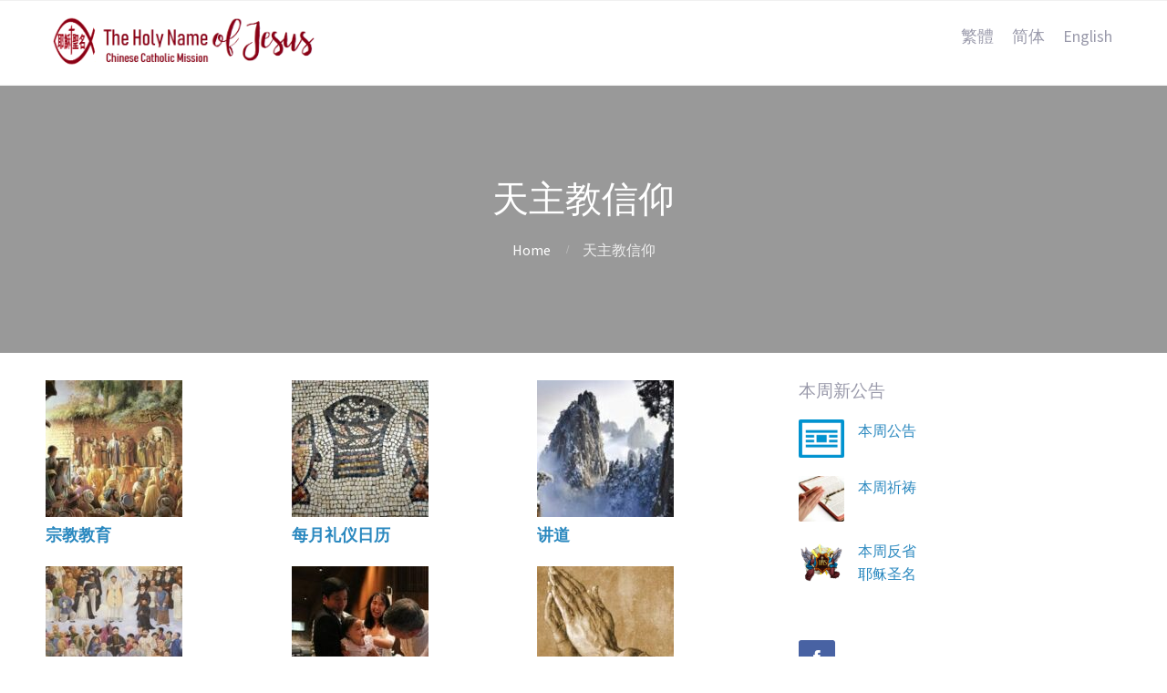

--- FILE ---
content_type: text/html; charset=UTF-8
request_url: https://hnojatl.org/zh/portfolio-item/%E5%A4%A9%E4%B8%BB%E6%95%99%E4%BF%A1%E4%BB%B0-3/
body_size: 9010
content:
<!DOCTYPE html>
<html lang="zh-CN">
<head>
	<meta name='robots' content='index, follow, max-image-preview:large, max-snippet:-1, max-video-preview:-1' />
	<style>img:is([sizes="auto" i], [sizes^="auto," i]) { contain-intrinsic-size: 3000px 1500px }</style>
	<link rel="alternate" href="https://hnojatl.org/tw/portfolio-item/%e5%a4%a9%e4%b8%bb%e6%95%99%e4%bf%a1%e4%bb%b0/" hreflang="zh-TW" />
<link rel="alternate" href="https://hnojatl.org/zh/portfolio-item/%e5%a4%a9%e4%b8%bb%e6%95%99%e4%bf%a1%e4%bb%b0-3/" hreflang="zh-CN" />
<link rel="alternate" href="https://hnojatl.org/en/portfolio-item/my-catholic-faith/" hreflang="en" />

	<!-- This site is optimized with the Yoast SEO plugin v26.2 - https://yoast.com/wordpress/plugins/seo/ -->
	<title>天主教信仰 - Holy Name of Jesus Chinese Catholic Church</title>
	<link rel="canonical" href="https://hnojatl.org/zh/portfolio-item/天主教信仰-3/" />
	<meta property="og:locale" content="zh_CN" />
	<meta property="og:locale:alternate" content="zh_TW" />
	<meta property="og:locale:alternate" content="en_US" />
	<meta property="og:type" content="article" />
	<meta property="og:title" content="天主教信仰 - Holy Name of Jesus Chinese Catholic Church" />
	<meta property="og:url" content="https://hnojatl.org/zh/portfolio-item/天主教信仰-3/" />
	<meta property="og:site_name" content="Holy Name of Jesus Chinese Catholic Church" />
	<meta property="article:publisher" content="http://facebook.com/hnojatl/" />
	<meta property="article:modified_time" content="2021-10-01T22:36:28+00:00" />
	<meta property="og:image" content="https://hnojatl.org/wp-content/uploads/2020/08/Jesus-gives-Peter-the-keys-e1633176666429.jpg" />
	<meta property="og:image:width" content="256" />
	<meta property="og:image:height" content="192" />
	<meta property="og:image:type" content="image/jpeg" />
	<meta name="twitter:card" content="summary_large_image" />
	<script type="application/ld+json" class="yoast-schema-graph">{"@context":"https://schema.org","@graph":[{"@type":"WebPage","@id":"https://hnojatl.org/zh/portfolio-item/%e5%a4%a9%e4%b8%bb%e6%95%99%e4%bf%a1%e4%bb%b0-3/","url":"https://hnojatl.org/zh/portfolio-item/%e5%a4%a9%e4%b8%bb%e6%95%99%e4%bf%a1%e4%bb%b0-3/","name":"天主教信仰 - Holy Name of Jesus Chinese Catholic Church","isPartOf":{"@id":"https://hnojatl.org/zh/#website"},"primaryImageOfPage":{"@id":"https://hnojatl.org/zh/portfolio-item/%e5%a4%a9%e4%b8%bb%e6%95%99%e4%bf%a1%e4%bb%b0-3/#primaryimage"},"image":{"@id":"https://hnojatl.org/zh/portfolio-item/%e5%a4%a9%e4%b8%bb%e6%95%99%e4%bf%a1%e4%bb%b0-3/#primaryimage"},"thumbnailUrl":"https://hnojatl.org/wp-content/uploads/2020/08/Jesus-gives-Peter-the-keys-e1633176666429.jpg","datePublished":"2021-10-01T21:50:05+00:00","dateModified":"2021-10-01T22:36:28+00:00","breadcrumb":{"@id":"https://hnojatl.org/zh/portfolio-item/%e5%a4%a9%e4%b8%bb%e6%95%99%e4%bf%a1%e4%bb%b0-3/#breadcrumb"},"inLanguage":"zh-Hans","potentialAction":[{"@type":"ReadAction","target":["https://hnojatl.org/zh/portfolio-item/%e5%a4%a9%e4%b8%bb%e6%95%99%e4%bf%a1%e4%bb%b0-3/"]}]},{"@type":"ImageObject","inLanguage":"zh-Hans","@id":"https://hnojatl.org/zh/portfolio-item/%e5%a4%a9%e4%b8%bb%e6%95%99%e4%bf%a1%e4%bb%b0-3/#primaryimage","url":"https://hnojatl.org/wp-content/uploads/2020/08/Jesus-gives-Peter-the-keys-e1633176666429.jpg","contentUrl":"https://hnojatl.org/wp-content/uploads/2020/08/Jesus-gives-Peter-the-keys-e1633176666429.jpg","width":256,"height":192},{"@type":"BreadcrumbList","@id":"https://hnojatl.org/zh/portfolio-item/%e5%a4%a9%e4%b8%bb%e6%95%99%e4%bf%a1%e4%bb%b0-3/#breadcrumb","itemListElement":[{"@type":"ListItem","position":1,"name":"Home","item":"https://hnojatl.org/zh/"},{"@type":"ListItem","position":2,"name":"天主教信仰"}]},{"@type":"WebSite","@id":"https://hnojatl.org/zh/#website","url":"https://hnojatl.org/zh/","name":"Holy Name of Jesus Chinese Catholic Church","description":"Holy Name of Jesus","potentialAction":[{"@type":"SearchAction","target":{"@type":"EntryPoint","urlTemplate":"https://hnojatl.org/zh/?s={search_term_string}"},"query-input":{"@type":"PropertyValueSpecification","valueRequired":true,"valueName":"search_term_string"}}],"inLanguage":"zh-Hans"}]}</script>
	<!-- / Yoast SEO plugin. -->


<link rel="alternate" type="application/rss+xml" title="Holy Name of Jesus Chinese Catholic Church &raquo; Feed" href="https://hnojatl.org/zh/feed/" />
<link rel="alternate" type="application/rss+xml" title="Holy Name of Jesus Chinese Catholic Church &raquo; 评论 Feed" href="https://hnojatl.org/zh/comments/feed/" />
<script type="text/javascript">
/* <![CDATA[ */
window._wpemojiSettings = {"baseUrl":"https:\/\/s.w.org\/images\/core\/emoji\/16.0.1\/72x72\/","ext":".png","svgUrl":"https:\/\/s.w.org\/images\/core\/emoji\/16.0.1\/svg\/","svgExt":".svg","source":{"concatemoji":"https:\/\/hnojatl.org\/wp-includes\/js\/wp-emoji-release.min.js?ver=6.8.3"}};
/*! This file is auto-generated */
!function(s,n){var o,i,e;function c(e){try{var t={supportTests:e,timestamp:(new Date).valueOf()};sessionStorage.setItem(o,JSON.stringify(t))}catch(e){}}function p(e,t,n){e.clearRect(0,0,e.canvas.width,e.canvas.height),e.fillText(t,0,0);var t=new Uint32Array(e.getImageData(0,0,e.canvas.width,e.canvas.height).data),a=(e.clearRect(0,0,e.canvas.width,e.canvas.height),e.fillText(n,0,0),new Uint32Array(e.getImageData(0,0,e.canvas.width,e.canvas.height).data));return t.every(function(e,t){return e===a[t]})}function u(e,t){e.clearRect(0,0,e.canvas.width,e.canvas.height),e.fillText(t,0,0);for(var n=e.getImageData(16,16,1,1),a=0;a<n.data.length;a++)if(0!==n.data[a])return!1;return!0}function f(e,t,n,a){switch(t){case"flag":return n(e,"\ud83c\udff3\ufe0f\u200d\u26a7\ufe0f","\ud83c\udff3\ufe0f\u200b\u26a7\ufe0f")?!1:!n(e,"\ud83c\udde8\ud83c\uddf6","\ud83c\udde8\u200b\ud83c\uddf6")&&!n(e,"\ud83c\udff4\udb40\udc67\udb40\udc62\udb40\udc65\udb40\udc6e\udb40\udc67\udb40\udc7f","\ud83c\udff4\u200b\udb40\udc67\u200b\udb40\udc62\u200b\udb40\udc65\u200b\udb40\udc6e\u200b\udb40\udc67\u200b\udb40\udc7f");case"emoji":return!a(e,"\ud83e\udedf")}return!1}function g(e,t,n,a){var r="undefined"!=typeof WorkerGlobalScope&&self instanceof WorkerGlobalScope?new OffscreenCanvas(300,150):s.createElement("canvas"),o=r.getContext("2d",{willReadFrequently:!0}),i=(o.textBaseline="top",o.font="600 32px Arial",{});return e.forEach(function(e){i[e]=t(o,e,n,a)}),i}function t(e){var t=s.createElement("script");t.src=e,t.defer=!0,s.head.appendChild(t)}"undefined"!=typeof Promise&&(o="wpEmojiSettingsSupports",i=["flag","emoji"],n.supports={everything:!0,everythingExceptFlag:!0},e=new Promise(function(e){s.addEventListener("DOMContentLoaded",e,{once:!0})}),new Promise(function(t){var n=function(){try{var e=JSON.parse(sessionStorage.getItem(o));if("object"==typeof e&&"number"==typeof e.timestamp&&(new Date).valueOf()<e.timestamp+604800&&"object"==typeof e.supportTests)return e.supportTests}catch(e){}return null}();if(!n){if("undefined"!=typeof Worker&&"undefined"!=typeof OffscreenCanvas&&"undefined"!=typeof URL&&URL.createObjectURL&&"undefined"!=typeof Blob)try{var e="postMessage("+g.toString()+"("+[JSON.stringify(i),f.toString(),p.toString(),u.toString()].join(",")+"));",a=new Blob([e],{type:"text/javascript"}),r=new Worker(URL.createObjectURL(a),{name:"wpTestEmojiSupports"});return void(r.onmessage=function(e){c(n=e.data),r.terminate(),t(n)})}catch(e){}c(n=g(i,f,p,u))}t(n)}).then(function(e){for(var t in e)n.supports[t]=e[t],n.supports.everything=n.supports.everything&&n.supports[t],"flag"!==t&&(n.supports.everythingExceptFlag=n.supports.everythingExceptFlag&&n.supports[t]);n.supports.everythingExceptFlag=n.supports.everythingExceptFlag&&!n.supports.flag,n.DOMReady=!1,n.readyCallback=function(){n.DOMReady=!0}}).then(function(){return e}).then(function(){var e;n.supports.everything||(n.readyCallback(),(e=n.source||{}).concatemoji?t(e.concatemoji):e.wpemoji&&e.twemoji&&(t(e.twemoji),t(e.wpemoji)))}))}((window,document),window._wpemojiSettings);
/* ]]> */
</script>
<link rel='stylesheet' id='pt-cv-public-style-css' href='https://hnojatl.org/wp-content/plugins/content-views-query-and-display-post-page/public/assets/css/cv.css?ver=4.2' type='text/css' media='all' />
<style id='wp-emoji-styles-inline-css' type='text/css'>

	img.wp-smiley, img.emoji {
		display: inline !important;
		border: none !important;
		box-shadow: none !important;
		height: 1em !important;
		width: 1em !important;
		margin: 0 0.07em !important;
		vertical-align: -0.1em !important;
		background: none !important;
		padding: 0 !important;
	}
</style>
<link rel='stylesheet' id='wp-block-library-css' href='https://hnojatl.org/wp-includes/css/dist/block-library/style.min.css?ver=6.8.3' type='text/css' media='all' />
<style id='classic-theme-styles-inline-css' type='text/css'>
/*! This file is auto-generated */
.wp-block-button__link{color:#fff;background-color:#32373c;border-radius:9999px;box-shadow:none;text-decoration:none;padding:calc(.667em + 2px) calc(1.333em + 2px);font-size:1.125em}.wp-block-file__button{background:#32373c;color:#fff;text-decoration:none}
</style>
<style id='pdfemb-pdf-embedder-viewer-style-inline-css' type='text/css'>
.wp-block-pdfemb-pdf-embedder-viewer{max-width:none}

</style>
<style id='global-styles-inline-css' type='text/css'>
:root{--wp--preset--aspect-ratio--square: 1;--wp--preset--aspect-ratio--4-3: 4/3;--wp--preset--aspect-ratio--3-4: 3/4;--wp--preset--aspect-ratio--3-2: 3/2;--wp--preset--aspect-ratio--2-3: 2/3;--wp--preset--aspect-ratio--16-9: 16/9;--wp--preset--aspect-ratio--9-16: 9/16;--wp--preset--color--black: #000000;--wp--preset--color--cyan-bluish-gray: #abb8c3;--wp--preset--color--white: #ffffff;--wp--preset--color--pale-pink: #f78da7;--wp--preset--color--vivid-red: #cf2e2e;--wp--preset--color--luminous-vivid-orange: #ff6900;--wp--preset--color--luminous-vivid-amber: #fcb900;--wp--preset--color--light-green-cyan: #7bdcb5;--wp--preset--color--vivid-green-cyan: #00d084;--wp--preset--color--pale-cyan-blue: #8ed1fc;--wp--preset--color--vivid-cyan-blue: #0693e3;--wp--preset--color--vivid-purple: #9b51e0;--wp--preset--gradient--vivid-cyan-blue-to-vivid-purple: linear-gradient(135deg,rgba(6,147,227,1) 0%,rgb(155,81,224) 100%);--wp--preset--gradient--light-green-cyan-to-vivid-green-cyan: linear-gradient(135deg,rgb(122,220,180) 0%,rgb(0,208,130) 100%);--wp--preset--gradient--luminous-vivid-amber-to-luminous-vivid-orange: linear-gradient(135deg,rgba(252,185,0,1) 0%,rgba(255,105,0,1) 100%);--wp--preset--gradient--luminous-vivid-orange-to-vivid-red: linear-gradient(135deg,rgba(255,105,0,1) 0%,rgb(207,46,46) 100%);--wp--preset--gradient--very-light-gray-to-cyan-bluish-gray: linear-gradient(135deg,rgb(238,238,238) 0%,rgb(169,184,195) 100%);--wp--preset--gradient--cool-to-warm-spectrum: linear-gradient(135deg,rgb(74,234,220) 0%,rgb(151,120,209) 20%,rgb(207,42,186) 40%,rgb(238,44,130) 60%,rgb(251,105,98) 80%,rgb(254,248,76) 100%);--wp--preset--gradient--blush-light-purple: linear-gradient(135deg,rgb(255,206,236) 0%,rgb(152,150,240) 100%);--wp--preset--gradient--blush-bordeaux: linear-gradient(135deg,rgb(254,205,165) 0%,rgb(254,45,45) 50%,rgb(107,0,62) 100%);--wp--preset--gradient--luminous-dusk: linear-gradient(135deg,rgb(255,203,112) 0%,rgb(199,81,192) 50%,rgb(65,88,208) 100%);--wp--preset--gradient--pale-ocean: linear-gradient(135deg,rgb(255,245,203) 0%,rgb(182,227,212) 50%,rgb(51,167,181) 100%);--wp--preset--gradient--electric-grass: linear-gradient(135deg,rgb(202,248,128) 0%,rgb(113,206,126) 100%);--wp--preset--gradient--midnight: linear-gradient(135deg,rgb(2,3,129) 0%,rgb(40,116,252) 100%);--wp--preset--font-size--small: 13px;--wp--preset--font-size--medium: 20px;--wp--preset--font-size--large: 36px;--wp--preset--font-size--x-large: 42px;--wp--preset--spacing--20: 0.44rem;--wp--preset--spacing--30: 0.67rem;--wp--preset--spacing--40: 1rem;--wp--preset--spacing--50: 1.5rem;--wp--preset--spacing--60: 2.25rem;--wp--preset--spacing--70: 3.38rem;--wp--preset--spacing--80: 5.06rem;--wp--preset--shadow--natural: 6px 6px 9px rgba(0, 0, 0, 0.2);--wp--preset--shadow--deep: 12px 12px 50px rgba(0, 0, 0, 0.4);--wp--preset--shadow--sharp: 6px 6px 0px rgba(0, 0, 0, 0.2);--wp--preset--shadow--outlined: 6px 6px 0px -3px rgba(255, 255, 255, 1), 6px 6px rgba(0, 0, 0, 1);--wp--preset--shadow--crisp: 6px 6px 0px rgba(0, 0, 0, 1);}:where(.is-layout-flex){gap: 0.5em;}:where(.is-layout-grid){gap: 0.5em;}body .is-layout-flex{display: flex;}.is-layout-flex{flex-wrap: wrap;align-items: center;}.is-layout-flex > :is(*, div){margin: 0;}body .is-layout-grid{display: grid;}.is-layout-grid > :is(*, div){margin: 0;}:where(.wp-block-columns.is-layout-flex){gap: 2em;}:where(.wp-block-columns.is-layout-grid){gap: 2em;}:where(.wp-block-post-template.is-layout-flex){gap: 1.25em;}:where(.wp-block-post-template.is-layout-grid){gap: 1.25em;}.has-black-color{color: var(--wp--preset--color--black) !important;}.has-cyan-bluish-gray-color{color: var(--wp--preset--color--cyan-bluish-gray) !important;}.has-white-color{color: var(--wp--preset--color--white) !important;}.has-pale-pink-color{color: var(--wp--preset--color--pale-pink) !important;}.has-vivid-red-color{color: var(--wp--preset--color--vivid-red) !important;}.has-luminous-vivid-orange-color{color: var(--wp--preset--color--luminous-vivid-orange) !important;}.has-luminous-vivid-amber-color{color: var(--wp--preset--color--luminous-vivid-amber) !important;}.has-light-green-cyan-color{color: var(--wp--preset--color--light-green-cyan) !important;}.has-vivid-green-cyan-color{color: var(--wp--preset--color--vivid-green-cyan) !important;}.has-pale-cyan-blue-color{color: var(--wp--preset--color--pale-cyan-blue) !important;}.has-vivid-cyan-blue-color{color: var(--wp--preset--color--vivid-cyan-blue) !important;}.has-vivid-purple-color{color: var(--wp--preset--color--vivid-purple) !important;}.has-black-background-color{background-color: var(--wp--preset--color--black) !important;}.has-cyan-bluish-gray-background-color{background-color: var(--wp--preset--color--cyan-bluish-gray) !important;}.has-white-background-color{background-color: var(--wp--preset--color--white) !important;}.has-pale-pink-background-color{background-color: var(--wp--preset--color--pale-pink) !important;}.has-vivid-red-background-color{background-color: var(--wp--preset--color--vivid-red) !important;}.has-luminous-vivid-orange-background-color{background-color: var(--wp--preset--color--luminous-vivid-orange) !important;}.has-luminous-vivid-amber-background-color{background-color: var(--wp--preset--color--luminous-vivid-amber) !important;}.has-light-green-cyan-background-color{background-color: var(--wp--preset--color--light-green-cyan) !important;}.has-vivid-green-cyan-background-color{background-color: var(--wp--preset--color--vivid-green-cyan) !important;}.has-pale-cyan-blue-background-color{background-color: var(--wp--preset--color--pale-cyan-blue) !important;}.has-vivid-cyan-blue-background-color{background-color: var(--wp--preset--color--vivid-cyan-blue) !important;}.has-vivid-purple-background-color{background-color: var(--wp--preset--color--vivid-purple) !important;}.has-black-border-color{border-color: var(--wp--preset--color--black) !important;}.has-cyan-bluish-gray-border-color{border-color: var(--wp--preset--color--cyan-bluish-gray) !important;}.has-white-border-color{border-color: var(--wp--preset--color--white) !important;}.has-pale-pink-border-color{border-color: var(--wp--preset--color--pale-pink) !important;}.has-vivid-red-border-color{border-color: var(--wp--preset--color--vivid-red) !important;}.has-luminous-vivid-orange-border-color{border-color: var(--wp--preset--color--luminous-vivid-orange) !important;}.has-luminous-vivid-amber-border-color{border-color: var(--wp--preset--color--luminous-vivid-amber) !important;}.has-light-green-cyan-border-color{border-color: var(--wp--preset--color--light-green-cyan) !important;}.has-vivid-green-cyan-border-color{border-color: var(--wp--preset--color--vivid-green-cyan) !important;}.has-pale-cyan-blue-border-color{border-color: var(--wp--preset--color--pale-cyan-blue) !important;}.has-vivid-cyan-blue-border-color{border-color: var(--wp--preset--color--vivid-cyan-blue) !important;}.has-vivid-purple-border-color{border-color: var(--wp--preset--color--vivid-purple) !important;}.has-vivid-cyan-blue-to-vivid-purple-gradient-background{background: var(--wp--preset--gradient--vivid-cyan-blue-to-vivid-purple) !important;}.has-light-green-cyan-to-vivid-green-cyan-gradient-background{background: var(--wp--preset--gradient--light-green-cyan-to-vivid-green-cyan) !important;}.has-luminous-vivid-amber-to-luminous-vivid-orange-gradient-background{background: var(--wp--preset--gradient--luminous-vivid-amber-to-luminous-vivid-orange) !important;}.has-luminous-vivid-orange-to-vivid-red-gradient-background{background: var(--wp--preset--gradient--luminous-vivid-orange-to-vivid-red) !important;}.has-very-light-gray-to-cyan-bluish-gray-gradient-background{background: var(--wp--preset--gradient--very-light-gray-to-cyan-bluish-gray) !important;}.has-cool-to-warm-spectrum-gradient-background{background: var(--wp--preset--gradient--cool-to-warm-spectrum) !important;}.has-blush-light-purple-gradient-background{background: var(--wp--preset--gradient--blush-light-purple) !important;}.has-blush-bordeaux-gradient-background{background: var(--wp--preset--gradient--blush-bordeaux) !important;}.has-luminous-dusk-gradient-background{background: var(--wp--preset--gradient--luminous-dusk) !important;}.has-pale-ocean-gradient-background{background: var(--wp--preset--gradient--pale-ocean) !important;}.has-electric-grass-gradient-background{background: var(--wp--preset--gradient--electric-grass) !important;}.has-midnight-gradient-background{background: var(--wp--preset--gradient--midnight) !important;}.has-small-font-size{font-size: var(--wp--preset--font-size--small) !important;}.has-medium-font-size{font-size: var(--wp--preset--font-size--medium) !important;}.has-large-font-size{font-size: var(--wp--preset--font-size--large) !important;}.has-x-large-font-size{font-size: var(--wp--preset--font-size--x-large) !important;}
:where(.wp-block-post-template.is-layout-flex){gap: 1.25em;}:where(.wp-block-post-template.is-layout-grid){gap: 1.25em;}
:where(.wp-block-columns.is-layout-flex){gap: 2em;}:where(.wp-block-columns.is-layout-grid){gap: 2em;}
:root :where(.wp-block-pullquote){font-size: 1.5em;line-height: 1.6;}
</style>
<link rel='stylesheet' id='fontawesome-css' href='https://hnojatl.org/wp-content/plugins/cpo-companion/assets/css/fontawesome.css?ver=6.8.3' type='text/css' media='all' />
<link rel='stylesheet' id='cpo-companion-style-css' href='https://hnojatl.org/wp-content/plugins/cpo-companion/assets/css/style.css?ver=6.8.3' type='text/css' media='all' />
<link rel='stylesheet' id='cpotheme-base-css' href='https://hnojatl.org/wp-content/themes/allegiant/core/css/base.css?ver=6.8.3' type='text/css' media='all' />
<link rel='stylesheet' id='cpotheme-main-css' href='https://hnojatl.org/wp-content/themes/allegiant/style.css?ver=6.8.3' type='text/css' media='all' />
<!--n2css--><!--n2js--><script type="text/javascript" src="https://hnojatl.org/wp-includes/js/jquery/jquery.min.js?ver=3.7.1" id="jquery-core-js"></script>
<script type="text/javascript" src="https://hnojatl.org/wp-includes/js/jquery/jquery-migrate.min.js?ver=3.4.1" id="jquery-migrate-js"></script>
<script type="text/javascript" src="https://hnojatl.org/wp-content/themes/allegiant/core/scripts/html5-min.js?ver=6.8.3" id="cpotheme_html5-js"></script>
<link rel="https://api.w.org/" href="https://hnojatl.org/wp-json/" /><link rel="EditURI" type="application/rsd+xml" title="RSD" href="https://hnojatl.org/xmlrpc.php?rsd" />
<meta name="generator" content="WordPress 6.8.3" />
<link rel='shortlink' href='https://hnojatl.org/?p=10018' />
<link rel="alternate" title="oEmbed (JSON)" type="application/json+oembed" href="https://hnojatl.org/wp-json/oembed/1.0/embed?url=https%3A%2F%2Fhnojatl.org%2Fzh%2Fportfolio-item%2F%25e5%25a4%25a9%25e4%25b8%25bb%25e6%2595%2599%25e4%25bf%25a1%25e4%25bb%25b0-3%2F" />
<link rel="alternate" title="oEmbed (XML)" type="text/xml+oembed" href="https://hnojatl.org/wp-json/oembed/1.0/embed?url=https%3A%2F%2Fhnojatl.org%2Fzh%2Fportfolio-item%2F%25e5%25a4%25a9%25e4%25b8%25bb%25e6%2595%2599%25e4%25bf%25a1%25e4%25bb%25b0-3%2F&#038;format=xml" />
<meta name="viewport" content="width=device-width, initial-scale=1.0, maximum-scale=1.0, user-scalable=0"/>
<meta charset="UTF-8"/>
<link rel="icon" href="https://hnojatl.org/wp-content/uploads/2017/02/HNOJ-ICON-GOLD-150x150.png" sizes="32x32" />
<link rel="icon" href="https://hnojatl.org/wp-content/uploads/2017/02/HNOJ-ICON-GOLD.png" sizes="192x192" />
<link rel="apple-touch-icon" href="https://hnojatl.org/wp-content/uploads/2017/02/HNOJ-ICON-GOLD.png" />
<meta name="msapplication-TileImage" content="https://hnojatl.org/wp-content/uploads/2017/02/HNOJ-ICON-GOLD.png" />
		<style type="text/css" id="wp-custom-css">
			.footer-content {
    display: none;
}

.post-byline {display: none;}
.post-author {display: none;}
.post-category {display: none;}
.post-comments {display: none;}
.cpo-navigation {display: none;}
.ctwg-recent-meta {display: none;}
.post-image {display: none;}
img.single-image.wp-post-image {display: none;}
		</style>
		</head>

<body class="wp-singular cpo_portfolio-template-default single single-cpo_portfolio postid-10018 wp-theme-allegiant  sidebar-right modula-best-grid-gallery">
		<div class="outer" id="top">
				<div class="wrapper">
			<div id="topbar" class="topbar">
				<div class="container">
										<div class="clear"></div>
				</div>
			</div>
			<header id="header" class="header">
				<div class="container">
					<div id="logo" class="logo"><a class="site-logo" href="https://hnojatl.org/zh"><img src="https://hnojatl.org/wp-content/uploads/2018/10/HNOJ-ICON-RED-website-3.png" alt="Holy Name of Jesus Chinese Catholic Church" style="width:300px;"/></a><span class="title site-title hidden"><a href="https://hnojatl.org/zh">Holy Name of Jesus Chinese Catholic Church</a></span></div><button id="menu-mobile-open" class=" menu-mobile-open menu-mobile-toggle"></button><ul id="menu-main" class="menu-main"><li id="menu-item-3680" class="menu-item menu-item-type-post_type menu-item-object-page menu-item-3680"><a href="https://hnojatl.org/tw/">繁體</a></li>
<li id="menu-item-3679" class="menu-item menu-item-type-post_type menu-item-object-page menu-item-home menu-item-3679"><a href="https://hnojatl.org/zh/">简体</a></li>
<li id="menu-item-3678" class="menu-item menu-item-type-post_type menu-item-object-page menu-item-3678"><a href="https://hnojatl.org/en/">English</a></li>
</ul>					<div class='clear'></div>
				</div>
			</header>
			<button id="menu-mobile-close" class="menu-mobile-close menu-mobile-toggle"></button><ul id="menu-mobile" class="menu-mobile"><li id="menu-item-3680" class="menu-item menu-item-type-post_type menu-item-object-page"><a href="https://hnojatl.org/tw/"><span class="menu-link"><span class="menu-title">繁體</span></span></a></li>
<li id="menu-item-3679" class="menu-item menu-item-type-post_type menu-item-object-page menu-item-home"><a href="https://hnojatl.org/zh/"><span class="menu-link"><span class="menu-title">简体</span></span></a></li>
<li id="menu-item-3678" class="menu-item menu-item-type-post_type menu-item-object-page"><a href="https://hnojatl.org/en/"><span class="menu-link"><span class="menu-title">English</span></span></a></li>
</ul>			<div class="clear"></div>



<section id="pagetitle" class="pagetitle dark" >
	<div class="container">
		<h1 class="pagetitle-title heading">天主教信仰</h1><div id="breadcrumb" class="breadcrumb"><a class="breadcrumb-link" href="https://hnojatl.org/zh">Home</a><span class='breadcrumb-separator'></span><span class='breadcrumb-title'>天主教信仰</span>
</div>	</div>
</section>


<div id="main" class="main">
	<div class="container">
		<img width="256" height="192" src="https://hnojatl.org/wp-content/uploads/2020/08/Jesus-gives-Peter-the-keys-e1633176666429.jpg" class="single-image wp-post-image" alt="" decoding="async" srcset="https://hnojatl.org/wp-content/uploads/2020/08/Jesus-gives-Peter-the-keys-e1633176666429.jpg 256w, https://hnojatl.org/wp-content/uploads/2020/08/Jesus-gives-Peter-the-keys-e1633176666429-150x113.jpg 150w, https://hnojatl.org/wp-content/uploads/2020/08/Jesus-gives-Peter-the-keys-e1633176666429-155x116.jpg 155w" sizes="(max-width: 256px) 100vw, 256px" />		<section id="content" class="content">
													<div id="post-10018" class="post-10018 cpo_portfolio type-cpo_portfolio status-publish has-post-thumbnail hentry post-has-thumbnail">
				<div class="page-content">
					<div class="pt-cv-wrapper"><div class="pt-cv-view pt-cv-grid pt-cv-colsys" id="pt-cv-view-eef052aotu"><div data-id="pt-cv-page-1" class="pt-cv-page" data-cvc="3"><div class="col-md-4 col-sm-4 col-xs-6 pt-cv-content-item pt-cv-1-col" ><div class='pt-cv-ifield'><a href="https://hnojatl.org/zh/home-china/%e5%a4%a9%e4%b8%bb%e6%95%99%e4%bf%a1%e4%bb%b0/%e5%ae%97%e6%95%99%e6%95%99%e8%82%b2/" class="_self pt-cv-href-thumbnail pt-cv-thumb-default" target="_self" ><img decoding="async" width="150" height="150" src="https://hnojatl.org/wp-content/uploads/2021/10/faith-formation-2-e1639511213542-150x150.jpg" class="pt-cv-thumbnail" alt="" /></a>
<h4 class="pt-cv-title"><a href="https://hnojatl.org/zh/home-china/%e5%a4%a9%e4%b8%bb%e6%95%99%e4%bf%a1%e4%bb%b0/%e5%ae%97%e6%95%99%e6%95%99%e8%82%b2/" class="_self" target="_self" >宗教教育</a></h4></div></div>
<div class="col-md-4 col-sm-4 col-xs-6 pt-cv-content-item pt-cv-1-col" ><div class='pt-cv-ifield'><a href="https://hnojatl.org/zh/home-china/%e5%a4%a9%e4%b8%bb%e6%95%99%e4%bf%a1%e4%bb%b0/%e7%a4%bc%e4%bb%aa%e6%97%a5%e5%8e%86/" class="_self pt-cv-href-thumbnail pt-cv-thumb-default" target="_self" ><img decoding="async" width="150" height="150" src="https://hnojatl.org/wp-content/uploads/2018/10/Early-Christian-Symbol-e1639510943370-150x150.jpg" class="pt-cv-thumbnail" alt="" /></a>
<h4 class="pt-cv-title"><a href="https://hnojatl.org/zh/home-china/%e5%a4%a9%e4%b8%bb%e6%95%99%e4%bf%a1%e4%bb%b0/%e7%a4%bc%e4%bb%aa%e6%97%a5%e5%8e%86/" class="_self" target="_self" >每月礼仪日历</a></h4></div></div>
<div class="col-md-4 col-sm-4 col-xs-6 pt-cv-content-item pt-cv-1-col" ><div class='pt-cv-ifield'><a href="https://hnojatl.org/zh/home-china/%e5%a4%a9%e4%b8%bb%e6%95%99%e4%bf%a1%e4%bb%b0/%e5%8f%8d%e7%9c%81-3/" class="_self pt-cv-href-thumbnail pt-cv-thumb-default" target="_self" ><img decoding="async" width="150" height="150" src="https://hnojatl.org/wp-content/uploads/2018/10/Chinese-mountain-e1639510532920-150x150.jpg" class="pt-cv-thumbnail" alt="" /></a>
<h4 class="pt-cv-title"><a href="https://hnojatl.org/zh/home-china/%e5%a4%a9%e4%b8%bb%e6%95%99%e4%bf%a1%e4%bb%b0/%e5%8f%8d%e7%9c%81-3/" class="_self" target="_self" >讲道</a></h4></div></div>
<div class="col-md-4 col-sm-4 col-xs-6 pt-cv-content-item pt-cv-1-col" ><div class='pt-cv-ifield'><a href="https://hnojatl.org/zh/home-china/%e5%a4%a9%e4%b8%bb%e6%95%99%e4%bf%a1%e4%bb%b0/%e5%9c%a3%e4%ba%ba/" class="_self pt-cv-href-thumbnail pt-cv-thumb-default" target="_self" ><img loading="lazy" decoding="async" width="150" height="150" src="https://hnojatl.org/wp-content/uploads/2018/10/Chinese-Martyrs-400x300-e1633124041733-150x150.jpg" class="pt-cv-thumbnail" alt="" /></a>
<h4 class="pt-cv-title"><a href="https://hnojatl.org/zh/home-china/%e5%a4%a9%e4%b8%bb%e6%95%99%e4%bf%a1%e4%bb%b0/%e5%9c%a3%e4%ba%ba/" class="_self" target="_self" >圣人</a></h4></div></div>
<div class="col-md-4 col-sm-4 col-xs-6 pt-cv-content-item pt-cv-1-col" ><div class='pt-cv-ifield'><a href="https://hnojatl.org/zh/home-china/%e5%a4%a9%e4%b8%bb%e6%95%99%e4%bf%a1%e4%bb%b0/%e5%9c%a3%e4%ba%8b/" class="_self pt-cv-href-thumbnail pt-cv-thumb-default" target="_self" ><img loading="lazy" decoding="async" width="150" height="150" src="https://hnojatl.org/wp-content/uploads/2016/04/Sacraments-150x150.jpg" class="pt-cv-thumbnail" alt="" /></a>
<h4 class="pt-cv-title"><a href="https://hnojatl.org/zh/home-china/%e5%a4%a9%e4%b8%bb%e6%95%99%e4%bf%a1%e4%bb%b0/%e5%9c%a3%e4%ba%8b/" class="_self" target="_self" >圣事</a></h4></div></div>
<div class="col-md-4 col-sm-4 col-xs-6 pt-cv-content-item pt-cv-1-col" ><div class='pt-cv-ifield'><a href="https://hnojatl.org/zh/home-china/%e5%a4%a9%e4%b8%bb%e6%95%99%e4%bf%a1%e4%bb%b0/%e7%a5%88%e7%a5%b7%e6%96%87/" class="_self pt-cv-href-thumbnail pt-cv-thumb-default" target="_self" ><img loading="lazy" decoding="async" width="150" height="150" src="https://hnojatl.org/wp-content/uploads/2017/05/Praying_Hands-150x150.jpg" class="pt-cv-thumbnail" alt="" /></a>
<h4 class="pt-cv-title"><a href="https://hnojatl.org/zh/home-china/%e5%a4%a9%e4%b8%bb%e6%95%99%e4%bf%a1%e4%bb%b0/%e7%a5%88%e7%a5%b7%e6%96%87/" class="_self" target="_self" >祈祷文</a></h4></div></div></div></div></div>
				</div>
								<div class="clear"></div>
			</div>
						
					</section>
		
<aside id="sidebar" class="sidebar sidebar-primary">
	<div id="ctwg-recent-posts-3" class="widget ctwg-recent"><div class="widget-title heading">本周新公告</div>
		<div class="ctwg-recent" >
						<div class="ctwg-recent-item
			 ctwg-has-thumbnail">
								<a class="ctwg-recent-image" href="https://hnojatl.org/zh/%e6%9c%ac%e5%91%a8%e5%85%ac%e5%91%8a/">
					<img width="150" height="125" src="https://hnojatl.org/wp-content/uploads/2024/08/News-Icon-3-150x125.png" class="attachment-thumbnail size-thumbnail wp-post-image" alt="" title="" decoding="async" loading="lazy" srcset="https://hnojatl.org/wp-content/uploads/2024/08/News-Icon-3-150x125.png 150w, https://hnojatl.org/wp-content/uploads/2024/08/News-Icon-3-139x116.png 139w, https://hnojatl.org/wp-content/uploads/2024/08/News-Icon-3.png 219w" sizes="auto, (max-width: 150px) 100vw, 150px" />				</a>
								<div class="ctwg-recent-body">
					<div class="ctwg-recent-title">
						<a href="https://hnojatl.org/zh/%e6%9c%ac%e5%91%a8%e5%85%ac%e5%91%8a/">本周公告</a>
					</div>
					<div class="ctwg-recent-meta">21 1 月, 2025</div>
				</div>
			</div>
						<div class="ctwg-recent-item
			 ctwg-has-thumbnail">
								<a class="ctwg-recent-image" href="https://hnojatl.org/zh/%e6%9c%ac%e5%91%a8%e7%a5%88%e7%a5%b7/">
					<img width="150" height="150" src="https://hnojatl.org/wp-content/uploads/2017/07/Evangelization-and-Prayer-e1639424628821-150x150.jpg" class="attachment-thumbnail size-thumbnail wp-post-image" alt="" title="" decoding="async" loading="lazy" />				</a>
								<div class="ctwg-recent-body">
					<div class="ctwg-recent-title">
						<a href="https://hnojatl.org/zh/%e6%9c%ac%e5%91%a8%e7%a5%88%e7%a5%b7/">本周祈祷</a>
					</div>
					<div class="ctwg-recent-meta">21 1 月, 2025</div>
				</div>
			</div>
						<div class="ctwg-recent-item
			 ctwg-has-thumbnail">
								<a class="ctwg-recent-image" href="https://hnojatl.org/zh/%e6%9c%ac%e9%80%b1%e5%8f%8d%e7%9c%81/">
					<img width="150" height="150" src="https://hnojatl.org/wp-content/uploads/2017/01/IHS-e1578619579913-150x150.png" class="attachment-thumbnail size-thumbnail wp-post-image" alt="" title="" decoding="async" loading="lazy" />				</a>
								<div class="ctwg-recent-body">
					<div class="ctwg-recent-title">
						<a href="https://hnojatl.org/zh/%e6%9c%ac%e9%80%b1%e5%8f%8d%e7%9c%81/">本周反省<br>耶稣圣名</a>
					</div>
					<div class="ctwg-recent-meta">21 1 月, 2025</div>
				</div>
			</div>
					</div>
		</div><div id="ctwg-social-3" class="widget ctwg-social">		<div class="ctwg-social" >
									<a class="ctwg-social-link ctwg-social-facebook" href="https://www.facebook.com/hnojatl/" title="Facebook">
				<span class="ctwg-social-icon"></span>
			</a>
																																</div>
		</div><div id="block-3" class="widget widget_block widget_media_image">
<figure class="wp-block-image size-full is-resized"><a href="https://hnojatl.org/en/abuse-reporting-hotline/"><img loading="lazy" decoding="async" width="237" height="237" src="https://hnojatl.org/wp-content/uploads/2024/10/Reporting-Hotline-icon-e1728740835486.png" alt="" class="wp-image-18399" style="width:125px;height:auto" srcset="https://hnojatl.org/wp-content/uploads/2024/10/Reporting-Hotline-icon-e1728740835486.png 237w, https://hnojatl.org/wp-content/uploads/2024/10/Reporting-Hotline-icon-e1728740835486-150x150.png 150w, https://hnojatl.org/wp-content/uploads/2024/10/Reporting-Hotline-icon-e1728740835486-45x45.png 45w, https://hnojatl.org/wp-content/uploads/2024/10/Reporting-Hotline-icon-e1728740835486-116x116.png 116w" sizes="auto, (max-width: 237px) 100vw, 237px" /></a></figure>
</div><div id="block-5" class="widget widget_block widget_media_image">
<figure class="wp-block-image size-full is-resized"><a href="https://hnojatl.org/zh/%e9%97%a8%e5%be%92%e5%88%b6%e9%80%a0%e8%80%85%e6%8c%87%e6%95%b0%e8%b0%83%e6%9f%a5%e8%a1%a8/" target="_blank" rel=" noreferrer noopener"><img loading="lazy" decoding="async" width="291" height="284" src="https://hnojatl.org/wp-content/uploads/2025/04/DMI-survey.jpg" alt="" class="wp-image-19209" style="width:125px;height:auto" srcset="https://hnojatl.org/wp-content/uploads/2025/04/DMI-survey.jpg 291w, https://hnojatl.org/wp-content/uploads/2025/04/DMI-survey-150x146.jpg 150w, https://hnojatl.org/wp-content/uploads/2025/04/DMI-survey-45x45.jpg 45w, https://hnojatl.org/wp-content/uploads/2025/04/DMI-survey-119x116.jpg 119w" sizes="auto, (max-width: 291px) 100vw, 291px" /></a></figure>
</div></aside>

		<div class="clear"></div>
	</div>
</div>


			<section id="subfooter" class="subfooter secondary-color-bg dark">
	<div class="container">
		<div class="column col3"><div id="polylang-2" class="widget widget_polylang"><ul>
	<li class="lang-item lang-item-34 lang-item-tw lang-item-first"><a lang="zh-TW" hreflang="zh-TW" href="https://hnojatl.org/tw/portfolio-item/%e5%a4%a9%e4%b8%bb%e6%95%99%e4%bf%a1%e4%bb%b0/">繁體</a></li>
	<li class="lang-item lang-item-26 lang-item-zh current-lang"><a lang="zh-CN" hreflang="zh-CN" href="https://hnojatl.org/zh/portfolio-item/%e5%a4%a9%e4%b8%bb%e6%95%99%e4%bf%a1%e4%bb%b0-3/" aria-current="true">简体</a></li>
	<li class="lang-item lang-item-23 lang-item-en"><a lang="en-US" hreflang="en-US" href="https://hnojatl.org/en/portfolio-item/my-catholic-faith/">English</a></li>
</ul>
</div></div><div class="column col3"><div id="custom_html-8" class="widget_text widget widget_custom_html"><div class="textwidget custom-html-widget"><a style="color: #ffffff;" href="https://hnojatl.org/zh/home-china/%e5%85%b3%e4%ba%8e%e6%88%91%e4%bb%ac/"><h5>关于我们</h5></a>
<a style="color: #ffffff;" href="https://hnojatl.org/zh/home-china/%e6%af%8f%e5%91%a8%e5%85%ac%e5%91%8a/"><h5>本堂每周公告</h5></a>
<a style="color: #ffffff;" target="_blank" href="https://catholicmasstime.org/"><h5>天主教弥撒时间</h5></a></div></div></div><div class="column col3 col-last"><div id="custom_html-20" class="widget_text widget widget_custom_html"><div class="textwidget custom-html-widget"><a style="color: #ffffff;" target="_blank" href="https://hnojatl.org/zh/home-china/%e6%8d%90%e6%ac%be/"><h5>线上捐款</h5></a>
<a style="color: #ffffff;" href="https://hnojatl.org/zh/7700-2/"><h5>人员注册表格</h5></a>
<a style="color: #ffffff;" href="https://hnojatl.org/zh/home-china/%e5%a4%a9%e4%b8%bb%e6%95%99%e4%bf%a1%e4%bb%b0/%e7%a4%bc%e4%bb%aa%e6%97%a5%e5%8e%86/"><h5>奉献弥撒表格</h5></a></div></div></div><div class="clear"></div>	</div>
</section>

						<footer id="footer" class="footer secondary-color-bg dark">
				<div class="container">
					<div class="footer-content">&copy; Holy Name of Jesus Chinese Catholic Church 2026. <a href="//www.cpothemes.com/theme/allegiant">Allegiant</a> theme by CPOThemes.</div>				</div>
			</footer>
			
			<div class="clear"></div>
		</div><!-- wrapper -->
			</div><!-- outer -->
	<script type="speculationrules">
{"prefetch":[{"source":"document","where":{"and":[{"href_matches":"\/*"},{"not":{"href_matches":["\/wp-*.php","\/wp-admin\/*","\/wp-content\/uploads\/*","\/wp-content\/*","\/wp-content\/plugins\/*","\/wp-content\/themes\/allegiant\/*","\/*\\?(.+)"]}},{"not":{"selector_matches":"a[rel~=\"nofollow\"]"}},{"not":{"selector_matches":".no-prefetch, .no-prefetch a"}}]},"eagerness":"conservative"}]}
</script>

			<script type="text/javascript">
				var _paq = _paq || [];
					_paq.push(['setCustomDimension', 1, '{"ID":2,"name":"Bill Hao","avatar":"3f45ccbcadb5993c66e03e9947f3be19"}']);
				_paq.push(['trackPageView']);
								(function () {
					var u = "https://analytics1.wpmudev.com/";
					_paq.push(['setTrackerUrl', u + 'track/']);
					_paq.push(['setSiteId', '16303']);
					var d   = document, g = d.createElement('script'), s = d.getElementsByTagName('script')[0];
					g.type  = 'text/javascript';
					g.async = true;
					g.defer = true;
					g.src   = 'https://analytics.wpmucdn.com/matomo.js';
					s.parentNode.insertBefore(g, s);
				})();
			</script>
			<link rel='stylesheet' id='cpotheme-font-source-sans-pro-css' href='//fonts.googleapis.com/css?family=Source+Sans+Pro&#038;ver=6.8.3' type='text/css' media='all' />
<script type="text/javascript" id="pt-cv-content-views-script-js-extra">
/* <![CDATA[ */
var PT_CV_PUBLIC = {"_prefix":"pt-cv-","page_to_show":"5","_nonce":"aa9ed139a2","is_admin":"","is_mobile":"","ajaxurl":"https:\/\/hnojatl.org\/wp-admin\/admin-ajax.php","lang":"zh","loading_image_src":"data:image\/gif;base64,R0lGODlhDwAPALMPAMrKygwMDJOTkz09PZWVla+vr3p6euTk5M7OzuXl5TMzMwAAAJmZmWZmZszMzP\/\/\/yH\/[base64]\/wyVlamTi3nSdgwFNdhEJgTJoNyoB9ISYoQmdjiZPcj7EYCAeCF1gEDo4Dz2eIAAAh+QQFCgAPACwCAAAADQANAAAEM\/DJBxiYeLKdX3IJZT1FU0iIg2RNKx3OkZVnZ98ToRD4MyiDnkAh6BkNC0MvsAj0kMpHBAAh+QQFCgAPACwGAAAACQAPAAAEMDC59KpFDll73HkAA2wVY5KgiK5b0RRoI6MuzG6EQqCDMlSGheEhUAgqgUUAFRySIgAh+QQFCgAPACwCAAIADQANAAAEM\/DJKZNLND\/[base64]"};
var PT_CV_PAGINATION = {"first":"\u00ab","prev":"\u2039","next":"\u203a","last":"\u00bb","goto_first":"\u9996\u9875","goto_prev":"\u4e0a\u4e00\u9875","goto_next":"\u4e0b\u4e00\u9875","goto_last":"\u6700\u65b0\u9875","current_page":"\u5f53\u524d\u9875\u4e3a","goto_page":"\u8f6c\u5230\u9875\u9762"};
/* ]]> */
</script>
<script type="text/javascript" src="https://hnojatl.org/wp-content/plugins/content-views-query-and-display-post-page/public/assets/js/cv.js?ver=4.2" id="pt-cv-content-views-script-js"></script>
<script type="text/javascript" src="https://hnojatl.org/wp-content/themes/allegiant/core/scripts/core.js?ver=6.8.3" id="cpotheme_core-js"></script>
<script type="text/javascript" src="https://hnojatl.org/wp-content/themes/allegiant/core/scripts/jquery.CPOscroll.js?ver=6.8.3" id="cpotheme_scroll-js"></script>
<script type="text/javascript" id="kaliforms-submission-frontend-js-extra">
/* <![CDATA[ */
var KaliFormsObject = {"ajaxurl":"https:\/\/hnojatl.org\/wp-admin\/admin-ajax.php","ajax_nonce":"de64eab7f2"};
/* ]]> */
</script>
<script type="text/javascript" src="https://hnojatl.org/wp-content/plugins/kali-forms/public/assets/submissions/frontend/js/kaliforms-submissions.js?ver=2.4.5" id="kaliforms-submission-frontend-js"></script>
</body>
</html>
